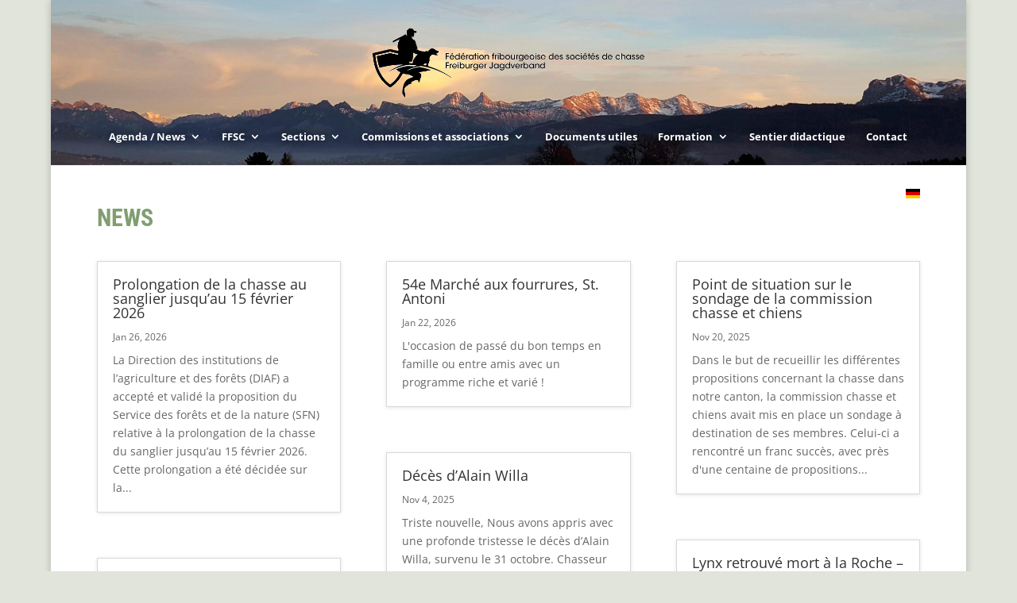

--- FILE ---
content_type: text/css
request_url: https://chassefribourgeoise.ch/wp-content/themes/chasse-fribourgeoise/style.css?ver=4.27.4
body_size: 596
content:
/*!
Theme Name:  Chasse Fribourgeoise
Theme URI:   http://www.duplirex-group.ch/
Version:     1.0
Description: Theme by Eneltic SA
Author:      Erwan Brosseau
Author URI:  http://www.eneltic.ch
Template:    Divi
*/
@import url("../Divi/style.css");
body {
  -webkit-tap-highlight-color: transparent; }

*, *::after, *::before {
  box-sizing: border-box; }

:active {
  outline: none; }

/* -------------------------------- 

Custom

-------------------------------- */
/*
-------------------
-------------------
FONTS
-------------------
-------------------
*/
/*
-------------------
-------------------
PAGE
-------------------
-------------------
*/
/*
-------------------
-------------------
HEADER
-------------------
-------------------
*/
.flex {
  display: -ms-flexbox;
  display: -webkit-flex;
  display: flex; }

.wpcf7-text, .wpcf7-textarea, .wpcf7-captchar {
  border: 1px solid #bbb !important;
  width: 100% !important;
  -moz-border-radius: 0 !important;
  -webkit-border-radius: 0 !important;
  border-radius: 0 !important;
  font-size: 14px;
  color: #999 !important;
  padding: 16px !important;
  -moz-box-sizing: border-box;
  -webkit-box-sizing: border-box;
  box-sizing: border-box; }

.wpcf7-submit {
  color: #993E3E !important;
  margin: 8px auto 0;
  cursor: pointer;
  font-size: 20px;
  font-weight: 500;
  -moz-border-radius: 3px;
  -webkit-border-radius: 3px;
  border-radius: 3px;
  padding: 6px 20px;
  line-height: 1.7em;
  background: transparent;
  border: 2px solid;
  -webkit-font-smoothing: antialiased;
  -moz-osx-font-smoothing: grayscale;
  -moz-transition: all 0.2s;
  -webkit-transition: all 0.2s;
  transition: all 0.2s; }

.wpcf7-submit:hover {
  background-color: #eee;
  border-color: #eee;
  padding: 6px 20px !important; }

/*
-------------------
-------------------
1240
-------------------
-------------------
*/
/*
-------------------
-------------------
1024
-------------------
-------------------
*/
/*
-------------------
-------------------
1190
-------------------
-------------------
*/
/*
-------------------
-------------------
981
-------------------
-------------------
*/
/*
-------------------
-------------------
1000
-------------------
-------------------
*/
/*
-------------------
-------------------
980
-------------------
-------------------
*/
/*
-------------------
-------------------
940
-------------------
-------------------
*/
/*
-------------------
-------------------
767
-------------------
-------------------
*/
/*
-------------------
-------------------
740
-------------------
-------------------
*/
/*
-------------------
-------------------
510 - 431
-------------------
-------------------
*/
/*
-------------------
-------------------
510
-------------------
-------------------
*/
/*
-------------------
-------------------
479
-------------------
-------------------
*/
/*
-------------------
-------------------
430
-------------------
-------------------
*/
/*
-------------------
-------------------
380
-------------------
-------------------
*/
/*
-------------------
-------------------
320
-------------------
-------------------
*/
